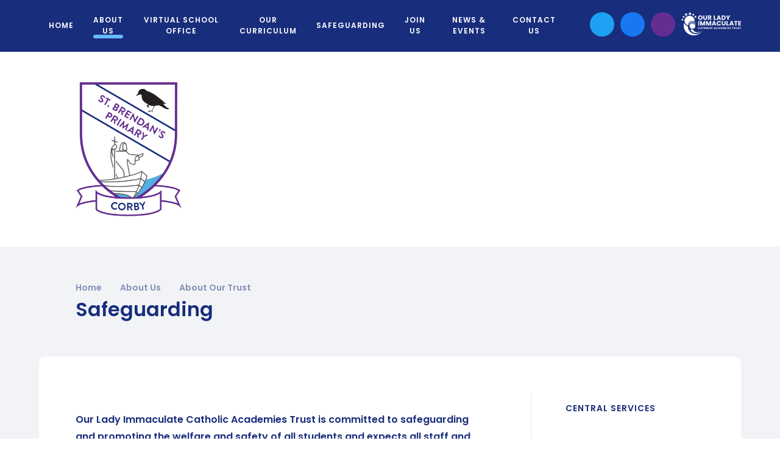

--- FILE ---
content_type: text/html
request_url: https://www.stbrendansprimaryschool.co.uk/content/?pid=7&contentid=38
body_size: 42723
content:

<!DOCTYPE html>
<!--[if IE 7]><html class="no-ios no-js lte-ie9 lte-ie8 lte-ie7" lang="en" xml:lang="en"><![endif]-->
<!--[if IE 8]><html class="no-ios no-js lte-ie9 lte-ie8"  lang="en" xml:lang="en"><![endif]-->
<!--[if IE 9]><html class="no-ios no-js lte-ie9"  lang="en" xml:lang="en"><![endif]-->
<!--[if !IE]><!--> <html class="no-ios no-js"  lang="en" xml:lang="en"><!--<![endif]-->
	<head>
		<meta http-equiv="X-UA-Compatible" content="IE=edge" />
		<meta http-equiv="content-type" content="text/html; charset=utf-8"/>
		
		<link rel="canonical" href="https://www.stbrendansprimaryschool.co.uk/content/?pid=7&amp;contentid=38">
		<script>window.FontAwesomeConfig = {showMissingIcons: false};</script><link rel="stylesheet" media="screen" href="https://cdn.juniperwebsites.co.uk/_includes/font-awesome/5.7.1/css/fa-web-font.css?cache=v4.6.56.3">
<script defer src="https://cdn.juniperwebsites.co.uk/_includes/font-awesome/5.7.1/js/fontawesome-all.min.js?cache=v4.6.56.3"></script>
<script defer src="https://cdn.juniperwebsites.co.uk/_includes/font-awesome/5.7.1/js/fa-v4-shims.min.js?cache=v4.6.56.3"></script>

		<title>St Brendan's Primary - Safeguarding</title>
		
		<style type="text/css">
			:root {
				
				--col-pri: rgb(34, 34, 34);
				
				--col-sec: rgb(136, 136, 136);
				
			}
		</style>
		
<!--[if IE]>
<script>
console = {log:function(){return;}};
</script>
<![endif]-->

<script>
	var boolItemEditDisabled;
	var boolLanguageMode, boolLanguageEditOriginal;
	var boolViewingConnect;
	var boolConnectDashboard;
	var displayRegions = [];
	var intNewFileCount = 0;
	strItemType = "linked content";
	strSubItemType = "Page";

	var featureSupport = {
		tagging: false,
		eventTagging: false
	};
	var boolLoggedIn = false;
boolAdminMode = false;
	var boolSuperUser = false;
strCookieBarStyle = 'shape';
	intParentPageID = "1";
	intCurrentItemID = 38;
	var intCurrentCatID = "";
boolIsHomePage = false;
	boolItemEditDisabled = true;
	boolLanguageEditOriginal=true;
	strCurrentLanguage='en-gb';	strFileAttachmentsUploadLocation = 'bottom';	boolViewingConnect = false;	boolConnectDashboard = false;	var objEditorComponentList = {};

</script>

<script src="https://cdn.juniperwebsites.co.uk/admin/_includes/js/mutation_events.min.js?cache=v4.6.56.3"></script>
<script src="https://cdn.juniperwebsites.co.uk/admin/_includes/js/jquery/jquery.js?cache=v4.6.56.3"></script>
<script src="https://cdn.juniperwebsites.co.uk/admin/_includes/js/jquery/jquery.prefilter.js?cache=v4.6.56.3"></script>
<script src="https://cdn.juniperwebsites.co.uk/admin/_includes/js/jquery/jquery.query.js?cache=v4.6.56.3"></script>
<script src="https://cdn.juniperwebsites.co.uk/admin/_includes/js/jquery/js.cookie.js?cache=v4.6.56.3"></script>
<script src="/_includes/editor/template-javascript.asp?cache=260112"></script>
<script src="/admin/_includes/js/functions/minified/functions.login.new.asp?cache=260112"></script>

  <script>

  </script>
<link rel="stylesheet" media="screen" href="/_site/css/main.css?cache=260112">
<link rel="stylesheet" media="screen" href="/_site/css/content.css?cache=260112">


	<meta name="mobile-web-app-capable" content="yes">
	<meta name="apple-mobile-web-app-capable" content="yes">
	<meta name="viewport" content="width=device-width, initial-scale=1, minimum-scale=1, maximum-scale=1">

	<link rel="author" href="/humans.txt">
	<link rel="icon" href="/_site/images/favicons/favicon.ico">
	<link rel="apple-touch-icon" href="/_site/images/favicons/favicon.png">
	<link href="https://fonts.googleapis.com/css?family=Poppins:400,400i,600,600i&display=swap" rel="stylesheet">
	<link href="https://fonts.googleapis.com/css2?family=Caveat+Brush&display=swap" rel="stylesheet"> 

	<link rel="stylesheet" href="/_site/css/print.css" type="text/css" media="print">

	<script type="text/javascript">
	var iOS = ( navigator.userAgent.match(/(iPad|iPhone|iPod)/g) ? true : false );
	if (iOS) { $('html').removeClass('no-ios').addClass('ios'); }
	</script>

	<!--[if lt IE 9]>
	<link rel="stylesheet" href="/_site/css/ie.css" type="text/css">
	<![endif]-->


<link rel="stylesheet" media="screen" href="https://cdn.juniperwebsites.co.uk/_includes/css/content-blocks.css?cache=v4.6.56.3">
<link rel="stylesheet" media="screen" href="/_includes/css/cookie-colour.asp?cache=260112">
<link rel="stylesheet" media="screen" href="https://cdn.juniperwebsites.co.uk/_includes/css/cookies.css?cache=v4.6.56.3">
<link rel="stylesheet" media="screen" href="https://cdn.juniperwebsites.co.uk/_includes/css/cookies.advanced.css?cache=v4.6.56.3">
<link rel="stylesheet" media="screen" href="https://cdn.juniperwebsites.co.uk/_includes/css/overlord.css?cache=v4.6.56.3">
<link rel="stylesheet" media="screen" href="https://cdn.juniperwebsites.co.uk/_includes/css/templates.css?cache=v4.6.56.3">
<link rel="stylesheet" media="screen" href="/_site/css/attachments.css?cache=260112">
<link rel="stylesheet" media="screen" href="/_site/css/templates.css?cache=260112">
<style>#print_me { display: none;}</style><script src="https://cdn.juniperwebsites.co.uk/admin/_includes/js/modernizr.js?cache=v4.6.56.3"></script>

        <meta property="og:site_name" content="St Brendan's Primary" />
        <meta property="og:title" content="Safeguarding" />
        <meta property="og:image" content="https://www.stbrendansprimaryschool.co.uk/_site/images/design/thumbnail.jpg" />
        <meta property="og:type" content="website" />
        <meta property="twitter:card" content="summary" />
</head>


    <body>


<div id="print_me"></div>
<div class="mason mason--inner mason--no-demo">

	<a name="header" class="header__anchor"></a>

	<!--[if lt IE 9]>
	<div class="browserwarning">You are viewing a basic version of this site. Please upgrade your browser for the full experience.</div>
	<![endif]-->

	
	
	<button class="btnreset menu__toggle" data-toggle=".mason--menu">			
		<span class="menu__toggle__text menu__toggle__text--open">Menu</span>
		<span class="menu__toggle__text menu__toggle__text--close">Close</span>
	</button>
	<div class="menu">
		<nav class="menu__inner">
			<ul class="listreset menu__list"><li class="menu__item menu__item--page_1"><a class="menu__item__link" id="page_1" href="/"><span>Home</span></a><button class="menu__item__button" data-tab=".menu__item--page_1--expand"><i class="menu__item__button__icon far fa-angle-down"></i></button></li><li class="menu__item menu__item--page_7 menu__item--subitems menu__item--selected"><a class="menu__item__link" id="page_7" href="/page/?title=About+Us&amp;pid=7"><span>About Us</span></a><button class="menu__item__button" data-tab=".menu__item--page_7--expand"><i class="menu__item__button__icon far fa-angle-down"></i></button><ul class="menu__item__sub"><li class="menu__item menu__item--page_11"><a class="menu__item__link" id="page_11" href="/page/?title=Our+Aims+and+Mission+Statement&amp;pid=11"><span>Our Aims and Mission Statement</span></a><button class="menu__item__button" data-tab=".menu__item--page_11--expand"><i class="menu__item__button__icon far fa-angle-down"></i></button></li><li class="menu__item menu__item--page_12"><a class="menu__item__link" id="page_12" href="/page/?title=Our+Staff&amp;pid=12"><span>Our Staff</span></a><button class="menu__item__button" data-tab=".menu__item--page_12--expand"><i class="menu__item__button__icon far fa-angle-down"></i></button></li><li class="menu__item menu__item--page_13"><a class="menu__item__link" id="page_13" href="/page/?title=Our+Local+Governing+Body&amp;pid=13"><span>Our Local Governing Body</span></a><button class="menu__item__button" data-tab=".menu__item--page_13--expand"><i class="menu__item__button__icon far fa-angle-down"></i></button></li><li class="menu__item menu__item--page_38"><a class="menu__item__link" id="page_38" href="/page/?title=Our+Catholic+Faith&amp;pid=38"><span>Our Catholic Faith</span></a><button class="menu__item__button" data-tab=".menu__item--page_38--expand"><i class="menu__item__button__icon far fa-angle-down"></i></button></li><li class="menu__item menu__item--page_53"><a class="menu__item__link" id="page_53" href="/page/?title=Ofsted+and+RE+Inspection+Reports&amp;pid=53"><span>Ofsted and RE Inspection Reports</span></a><button class="menu__item__button" data-tab=".menu__item--page_53--expand"><i class="menu__item__button__icon far fa-angle-down"></i></button></li><li class="menu__item menu__item--page_15"><a class="menu__item__link" id="page_15" href="/page/?title=SEND+information&amp;pid=15"><span>SEND information</span></a><button class="menu__item__button" data-tab=".menu__item--page_15--expand"><i class="menu__item__button__icon far fa-angle-down"></i></button></li><li class="menu__item menu__item--page_54"><a class="menu__item__link" id="page_54" href="/page/?title=Pupil+Premium&amp;pid=54"><span>Pupil Premium</span></a><button class="menu__item__button" data-tab=".menu__item--page_54--expand"><i class="menu__item__button__icon far fa-angle-down"></i></button></li><li class="menu__item menu__item--page_17"><a class="menu__item__link" id="page_17" href="/page/?title=Sports+premium&amp;pid=17"><span>Sports premium</span></a><button class="menu__item__button" data-tab=".menu__item--page_17--expand"><i class="menu__item__button__icon far fa-angle-down"></i></button></li><li class="menu__item menu__item--page_18"><a class="menu__item__link" id="page_18" href="/page/?title=GDPR&amp;pid=18"><span>GDPR</span></a><button class="menu__item__button" data-tab=".menu__item--page_18--expand"><i class="menu__item__button__icon far fa-angle-down"></i></button></li><li class="menu__item menu__item--page_20"><a class="menu__item__link" id="page_20" href="/page/?title=Policies+and+Key+Documents&amp;pid=20"><span>Policies and Key Documents</span></a><button class="menu__item__button" data-tab=".menu__item--page_20--expand"><i class="menu__item__button__icon far fa-angle-down"></i></button></li><li class="menu__item menu__item--page_55"><a class="menu__item__link" id="page_55" href="/page/?title=Statutory+Assessment+Data&amp;pid=55"><span>Statutory Assessment Data</span></a><button class="menu__item__button" data-tab=".menu__item--page_55--expand"><i class="menu__item__button__icon far fa-angle-down"></i></button></li><li class="menu__item menu__item--linked_content_1 menu__item--selected"><a class="menu__item__link" id="linked_content_1" href="/content/?pid=7&amp;contentid=1"><span>About Our Trust</span></a><button class="menu__item__button" data-tab=".menu__item--linked_content_1--expand"><i class="menu__item__button__icon far fa-angle-down"></i></button></li><li class="menu__item menu__item--page_64"><a class="menu__item__link" id="page_64" href="/page/?title=OLICAT+Information&amp;pid=64"><span>OLICAT Information</span></a><button class="menu__item__button" data-tab=".menu__item--page_64--expand"><i class="menu__item__button__icon far fa-angle-down"></i></button></li></ul></li><li class="menu__item menu__item--page_22 menu__item--subitems"><a class="menu__item__link" id="page_22" href="/page/?title=Virtual+School+Office&amp;pid=22"><span>Virtual School Office</span></a><button class="menu__item__button" data-tab=".menu__item--page_22--expand"><i class="menu__item__button__icon far fa-angle-down"></i></button><ul class="menu__item__sub"><li class="menu__item menu__item--page_21"><a class="menu__item__link" id="page_21" href="/page/?title=Term+Dates&amp;pid=21"><span>Term Dates</span></a><button class="menu__item__button" data-tab=".menu__item--page_21--expand"><i class="menu__item__button__icon far fa-angle-down"></i></button></li><li class="menu__item menu__item--page_23"><a class="menu__item__link" id="page_23" href="/page/?title=Our+School+Day&amp;pid=23"><span>Our School Day</span></a><button class="menu__item__button" data-tab=".menu__item--page_23--expand"><i class="menu__item__button__icon far fa-angle-down"></i></button></li><li class="menu__item menu__item--page_24"><a class="menu__item__link" id="page_24" href="/page/?title=Attendance+and+absences&amp;pid=24"><span>Attendance and absences</span></a><button class="menu__item__button" data-tab=".menu__item--page_24--expand"><i class="menu__item__button__icon far fa-angle-down"></i></button></li><li class="menu__item menu__item--page_25"><a class="menu__item__link" id="page_25" href="/page/?title=Forms&amp;pid=25"><span>Forms</span></a><button class="menu__item__button" data-tab=".menu__item--page_25--expand"><i class="menu__item__button__icon far fa-angle-down"></i></button></li><li class="menu__item menu__item--page_27"><a class="menu__item__link" id="page_27" href="/page/?title=Clubs&amp;pid=27"><span>Clubs</span></a><button class="menu__item__button" data-tab=".menu__item--page_27--expand"><i class="menu__item__button__icon far fa-angle-down"></i></button></li><li class="menu__item menu__item--page_28"><a class="menu__item__link" id="page_28" href="/page/?title=School+uniform&amp;pid=28"><span>School uniform</span></a><button class="menu__item__button" data-tab=".menu__item--page_28--expand"><i class="menu__item__button__icon far fa-angle-down"></i></button></li><li class="menu__item menu__item--page_29"><a class="menu__item__link" id="page_29" href="/page/?title=Ordering+school+meals&amp;pid=29"><span>Ordering school meals</span></a><button class="menu__item__button" data-tab=".menu__item--page_29--expand"><i class="menu__item__button__icon far fa-angle-down"></i></button></li><li class="menu__item menu__item--page_30"><a class="menu__item__link" id="page_30" href="/page/?title=Wrap+Around+Care&amp;pid=30"><span>Wrap Around Care</span></a><button class="menu__item__button" data-tab=".menu__item--page_30--expand"><i class="menu__item__button__icon far fa-angle-down"></i></button></li><li class="menu__item menu__item--page_31"><a class="menu__item__link" id="page_31" href="/page/?title=St%2E+Brendan%27s+Parish+Playgroup&amp;pid=31"><span>St. Brendan's Parish Playgroup</span></a><button class="menu__item__button" data-tab=".menu__item--page_31--expand"><i class="menu__item__button__icon far fa-angle-down"></i></button></li><li class="menu__item menu__item--page_32"><a class="menu__item__link" id="page_32" href="/page/?title=The+Friends+of+St%2E+Brendan%27s&amp;pid=32"><span>The Friends of St. Brendan's</span></a><button class="menu__item__button" data-tab=".menu__item--page_32--expand"><i class="menu__item__button__icon far fa-angle-down"></i></button></li><li class="menu__item menu__item--page_33"><a class="menu__item__link" id="page_33" href="/page/?title=Our+school+Milk+Scheme&amp;pid=33"><span>Our school Milk Scheme</span></a><button class="menu__item__button" data-tab=".menu__item--page_33--expand"><i class="menu__item__button__icon far fa-angle-down"></i></button></li><li class="menu__item menu__item--page_93"><a class="menu__item__link" id="page_93" href="/page/?title=Pastoral+and+Wellbeing+Support&amp;pid=93"><span>Pastoral and Wellbeing Support</span></a><button class="menu__item__button" data-tab=".menu__item--page_93--expand"><i class="menu__item__button__icon far fa-angle-down"></i></button></li></ul></li><li class="menu__item menu__item--page_47 menu__item--subitems"><a class="menu__item__link" id="page_47" href="/page/?title=Our+Curriculum&amp;pid=47"><span>Our Curriculum</span></a><button class="menu__item__button" data-tab=".menu__item--page_47--expand"><i class="menu__item__button__icon far fa-angle-down"></i></button><ul class="menu__item__sub"><li class="menu__item menu__item--page_36"><a class="menu__item__link" id="page_36" href="/page/?title=Curriculum+by+Subject+Areas&amp;pid=36"><span>Curriculum by Subject Areas</span></a><button class="menu__item__button" data-tab=".menu__item--page_36--expand"><i class="menu__item__button__icon far fa-angle-down"></i></button></li><li class="menu__item menu__item--page_37"><a class="menu__item__link" id="page_37" href="/page/?title=Curriculum+by+Year+Groups&amp;pid=37"><span>Curriculum by Year Groups</span></a><button class="menu__item__button" data-tab=".menu__item--page_37--expand"><i class="menu__item__button__icon far fa-angle-down"></i></button></li><li class="menu__item menu__item--page_39"><a class="menu__item__link" id="page_39" href="/page/?title=Our+approach+to+home+learning&amp;pid=39"><span>Our approach to home learning</span></a><button class="menu__item__button" data-tab=".menu__item--page_39--expand"><i class="menu__item__button__icon far fa-angle-down"></i></button></li><li class="menu__item menu__item--page_40"><a class="menu__item__link" id="page_40" href="/page/?title=Our+School+Council&amp;pid=40"><span>Our School Council</span></a><button class="menu__item__button" data-tab=".menu__item--page_40--expand"><i class="menu__item__button__icon far fa-angle-down"></i></button></li><li class="menu__item menu__item--page_42"><a class="menu__item__link" id="page_42" href="/page/?title=Our+Energy+Crew&amp;pid=42"><span>Our Energy Crew</span></a><button class="menu__item__button" data-tab=".menu__item--page_42--expand"><i class="menu__item__button__icon far fa-angle-down"></i></button></li><li class="menu__item menu__item--page_43"><a class="menu__item__link" id="page_43" href="/page/?title=Our+Well%2Dbeing+ambassadors&amp;pid=43"><span>Our Well-being ambassadors</span></a><button class="menu__item__button" data-tab=".menu__item--page_43--expand"><i class="menu__item__button__icon far fa-angle-down"></i></button></li></ul></li><li class="menu__item menu__item--page_10 menu__item--subitems"><a class="menu__item__link" id="page_10" href="/page/?title=Safeguarding&amp;pid=10"><span>Safeguarding</span></a><button class="menu__item__button" data-tab=".menu__item--page_10--expand"><i class="menu__item__button__icon far fa-angle-down"></i></button><ul class="menu__item__sub"><li class="menu__item menu__item--page_45"><a class="menu__item__link" id="page_45" href="/page/?title=Online+Safety&amp;pid=45"><span>Online Safety</span></a><button class="menu__item__button" data-tab=".menu__item--page_45--expand"><i class="menu__item__button__icon far fa-angle-down"></i></button></li><li class="menu__item menu__item--page_59"><a class="menu__item__link" id="page_59" href="/page/?title=Useful+links&amp;pid=59"><span>Useful links</span></a><button class="menu__item__button" data-tab=".menu__item--page_59--expand"><i class="menu__item__button__icon far fa-angle-down"></i></button></li><li class="menu__item menu__item--page_90"><a class="menu__item__link" id="page_90" href="/page/?title=Operation+Encompass&amp;pid=90"><span>Operation Encompass</span></a><button class="menu__item__button" data-tab=".menu__item--page_90--expand"><i class="menu__item__button__icon far fa-angle-down"></i></button></li></ul></li><li class="menu__item menu__item--page_88 menu__item--subitems"><a class="menu__item__link" id="page_88" href="/page/?title=Join+Us&amp;pid=88"><span>Join Us</span></a><button class="menu__item__button" data-tab=".menu__item--page_88--expand"><i class="menu__item__button__icon far fa-angle-down"></i></button><ul class="menu__item__sub"><li class="menu__item menu__item--page_52"><a class="menu__item__link" id="page_52" href="/page/?title=Admission+Arrangements&amp;pid=52"><span>Admission Arrangements</span></a><button class="menu__item__button" data-tab=".menu__item--page_52--expand"><i class="menu__item__button__icon far fa-angle-down"></i></button></li><li class="menu__item menu__item--page_8"><a class="menu__item__link" id="page_8" href="/page/?title=Essential+guide+to+starting+school&amp;pid=8"><span>Essential guide to starting school</span></a><button class="menu__item__button" data-tab=".menu__item--page_8--expand"><i class="menu__item__button__icon far fa-angle-down"></i></button></li><li class="menu__item menu__item--page_35"><a class="menu__item__link" id="page_35" href="/page/?title=Vacancies&amp;pid=35"><span>Vacancies</span></a><button class="menu__item__button" data-tab=".menu__item--page_35--expand"><i class="menu__item__button__icon far fa-angle-down"></i></button></li></ul></li><li class="menu__item menu__item--page_3 menu__item--subitems"><a class="menu__item__link" id="page_3" href="/news-events"><span>News &amp; Events</span></a><button class="menu__item__button" data-tab=".menu__item--page_3--expand"><i class="menu__item__button__icon far fa-angle-down"></i></button><ul class="menu__item__sub"><li class="menu__item menu__item--photo_gallery_1"><a class="menu__item__link" id="photo_gallery_1" href="/gallery/?pid=3&amp;gcatid=1"><span>Gallery</span></a><button class="menu__item__button" data-tab=".menu__item--photo_gallery_1--expand"><i class="menu__item__button__icon far fa-angle-down"></i></button></li><li class="menu__item menu__item--news_category_1"><a class="menu__item__link" id="news_category_1" href="/news/?pid=3&amp;nid=1"><span>Latest News</span></a><button class="menu__item__button" data-tab=".menu__item--news_category_1--expand"><i class="menu__item__button__icon far fa-angle-down"></i></button></li><li class="menu__item menu__item--url_1"><a class="menu__item__link" id="url_1" href="/calendar/?calid=1&amp;pid=3&amp;viewid=1"><span>Dates for your Diary 2025-26</span></a><button class="menu__item__button" data-tab=".menu__item--url_1--expand"><i class="menu__item__button__icon far fa-angle-down"></i></button></li><li class="menu__item menu__item--page_46"><a class="menu__item__link" id="page_46" href="/page/?title=Newsletters&amp;pid=46"><span>Newsletters</span></a><button class="menu__item__button" data-tab=".menu__item--page_46--expand"><i class="menu__item__button__icon far fa-angle-down"></i></button></li><li class="menu__item menu__item--page_6"><a class="menu__item__link" id="page_6" href="/mobile-app"><span>MCAS App</span></a><button class="menu__item__button" data-tab=".menu__item--page_6--expand"><i class="menu__item__button__icon far fa-angle-down"></i></button></li><li class="menu__item menu__item--linked_content_49"><a class="menu__item__link" id="linked_content_49" href="/content/?pid=3&amp;contentid=49"><span>Leadership Announcement</span></a><button class="menu__item__button" data-tab=".menu__item--linked_content_49--expand"><i class="menu__item__button__icon far fa-angle-down"></i></button></li></ul></li><li class="menu__item menu__item--page_2 menu__item--subitems"><a class="menu__item__link" id="page_2" href="/contact-us"><span>Contact Us</span></a><button class="menu__item__button" data-tab=".menu__item--page_2--expand"><i class="menu__item__button__icon far fa-angle-down"></i></button><ul class="menu__item__sub"><li class="menu__item menu__item--form_19"><a class="menu__item__link" id="form_19" href="/form/?pid=2&amp;form=19"><span>Contact Us</span></a><button class="menu__item__button" data-tab=".menu__item--form_19--expand"><i class="menu__item__button__icon far fa-angle-down"></i></button></li><li class="menu__item menu__item--page_48"><a class="menu__item__link" id="page_48" href="/page/?title=Request+for+paper+copies&amp;pid=48"><span>Request for paper copies</span></a><button class="menu__item__button" data-tab=".menu__item--page_48--expand"><i class="menu__item__button__icon far fa-angle-down"></i></button></li><li class="menu__item menu__item--page_49"><a class="menu__item__link" id="page_49" href="/page/?title=Complaints&amp;pid=49"><span>Complaints</span></a><button class="menu__item__button" data-tab=".menu__item--page_49--expand"><i class="menu__item__button__icon far fa-angle-down"></i></button></li><li class="menu__item menu__item--page_50"><a class="menu__item__link" id="page_50" href="/page/?title=Useful+Links&amp;pid=50"><span>Useful Links</span></a><button class="menu__item__button" data-tab=".menu__item--page_50--expand"><i class="menu__item__button__icon far fa-angle-down"></i></button></li><li class="menu__item menu__item--page_51"><a class="menu__item__link" id="page_51" href="/page/?title=Subject+access+request&amp;pid=51"><span>Subject access request</span></a><button class="menu__item__button" data-tab=".menu__item--page_51--expand"><i class="menu__item__button__icon far fa-angle-down"></i></button></li></ul></li></ul>
			<div class="menu__btns">
				<a class="menu__btns__item" href="@BrendanPrimary" target="_blank" title="Twitter" style="background-color:#1da1f2;"><i class="fab fa-twitter"></i></a><a class="menu__btns__item" href="https://www.facebook.com/share/1KBik73zo1/?mibextid=LQQJ4d" target="_blank" title="Facebook" style="background-color:#1778F2;"><i class="fab fa-facebook-f"></i></a>
				<button class="btnreset menu__btns__item menu__btns__item--search" data-toggle=".mason--search" title="Toggle Search"><i class="far fa-search"></i></button>
				<form class="menu__search" method="post" action="/search/default.asp?pid=0">
					<input class="inputreset" type="text" name="searchValue" placeholder="Search" />
					<button class="btnreset" type="submit" name="Search" title="Search"><i class="far fa-search"></i></button>
				</form>
				<div class="trust__link">
					<a href="https://www.olicatschools.org/" target="_blank"><img src="/_site/images/design/trust.png" /></a>
				</div>
			</div>
		</nav>
	</div>

	<header class="header">
		
		<section class="hero">
			<div class="hero__inner">
				<ul class="listreset hero__slideshow"><li class="hero__slideshow__item"><div class="lazySlide hero__slideshow__item__img" data-src="/_site/data/files/images/slideshow/7/8C1F92EC1E7E1A5C0D59991E77858BC0.jpg" data-fill="true"></div></li><li class="hero__slideshow__item"><div class="lazySlide hero__slideshow__item__img" data-src="/_site/data/files/images/slideshow/7/99E60F9EE0F5D83BF9E66F233B91F2E8.jpg" data-fill="true"></div></li></ul>

			</div>
		</section>
		
		<div class="header__top">
			<a href="/" class="header__title">
				<img src="/_site/images/design/logo.png" alt="St Brendan's Primary" />
			</a>
			
		</div>
		
		<div class="header__bot">
			<ul class="header__path"><li class="header__path__item header__path__item--page_1"><a class="header__path__item__link" href="/">Home</a><span class="header__path__item__sep"><i class="far fa-angle-right"></i></span></li><li class="header__path__item header__path__item--page_7 header__path__item--selected"><a class="header__path__item__link" href="/page/?title=About+Us&amp;pid=7">About Us</a><span class="header__path__item__sep"><i class="far fa-angle-right"></i></span></li><li class="header__path__item header__path__item--linked_content_1 header__path__item--selected"><a class="header__path__item__link" href="/content/?pid=7&amp;contentid=1">About Our Trust</a><span class="header__path__item__sep"><i class="far fa-angle-right"></i></span></li><li class="header__path__item header__path__item--linked_content_38 header__path__item--selected header__path__item--final"><a class="header__path__item__link" href="/content/?pid=7&amp;contentid=38">Safeguarding</a><span class="header__path__item__sep"><i class="far fa-angle-right"></i></span></li></ul><h1 class="header__pageTitle" id="itemTitle">Safeguarding</h1>
		</div>
		
	</header>
 
	
	<main class="main">
		<div class="center main__inner">
			<div class="content content--linked_content">
			<div class="content__region"><h4 style="margin-left:0cm; margin-right:0cm">Our Lady Immaculate Catholic Academies Trust is committed to safeguarding and promoting the welfare and safety of all students and expects all staff and volunteers to share this commitment.</h4>

<p style="margin-left:0cm; margin-right:0cm">We are fully committed to ensuring that consistent, effective safeguarding procedures are in place to support families, students and staff in all our schools.</p>

<p style="margin-left:0cm; margin-right:0cm">All our schools follow the guidance in Keeping Children Safe in Education (2020), Working Together to Safeguard Children (2018) and the Governance Handbook.</p>

<p style="margin-left:0cm; margin-right:0cm">Each school in our Trust has a Designated Safeguarding Lead and a Safeguarding Governor details of which can be found on each school&rsquo;s website, along with their Safeguarding Child Protection&nbsp;Policy and any wider support structures or staff the school has.</p>

<p style="margin-left:0cm; margin-right:0cm">All our schools will, in most circumstances, endeavour to discuss any concerns with parents about their children. However, there may be exceptional circumstances when the school will discuss concerns with Social Care and/or the Police without parental knowledge (in accordance with Child Protection procedures).</p>

<p style="margin-left:0cm; margin-right:0cm">The schools will, of course, always aim to maintain a positive relationship with all parents and carers.</p>

<p style="margin-left:0cm; margin-right:0cm">&nbsp;</p>

<p style="margin-left:0cm; margin-right:0cm">Useful website links for parents:</p>

<p style="margin-left:0cm; margin-right:0cm"><a href="https://www.bedford.gov.uk/social-care-health-and-community/children-young-people/">https://www.bedford.gov.uk/social-care-health-and-community/children-young-people/</a></p>

<p style="margin-left:0cm; margin-right:0cm"><a href="http://www.northamptonshirescb.org.uk/">http://www.northamptonshirescb.org.uk/</a></p>

<p style="margin-left:0cm; margin-right:0cm"><a href="https://www.northamptonshire.gov.uk/councilservices/children-families-education/Pages/default.aspx">https://www.northamptonshire.gov.uk/councilservices/children-families-education/Pages/default.aspx</a></p>

<p style="margin-left:0cm; margin-right:0cm"><a href="http://www.ceop.police.uk/"><strong>http://www.ceop.police.uk/</strong></a></p>

<p style="margin-left:0cm; margin-right:0cm"><a href="https://www.thinkuknow.co.uk/parents/"><strong>https://www.thinkuknow.co.uk/parents/</strong></a></p>

<p style="margin-left:0cm; margin-right:0cm"><a href="http://www.nwgnetwork.org/"><strong>http://www.nwgnetwork.org/</strong></a></p>

<p style="margin-left:0cm; margin-right:0cm"><a href="http://www.childline.org.uk/Pages/Home.aspx"><strong>http://www.childline.org.uk/Pages/Home.aspx</strong></a></p>

<p style="margin-left:0cm; margin-right:0cm"><a href="http://paceuk.info/"><strong>http://paceuk.info/</strong></a></p>

<p style="margin-left:0cm; margin-right:0cm"><a href="http://www.stop-cse.org/saysomething/"><strong>http://www.stop-cse.org/saysomething/</strong></a></p>

<p style="margin-left:0cm; margin-right:0cm"><a href="https://www.net-aware.org.uk/"><strong>https://www.net-aware.org.uk/</strong></a></p>

<p style="margin-left:0cm; margin-right:0cm">&nbsp;</p>
				</div>
				
				
			</div>
			
			<aside class="subnav">
				<ul class="subnav__list"><li class="subnav__list__item subnav__list__item--linked_content_13"><a class="subnav__list__item__link" id="linked_content_13" href="/content/?pid=7&amp;contentid=13"><i class="fal fa-long-arrow-right"></i>Central Services</a></li><li class="subnav__list__item subnav__list__item--linked_content_18"><a class="subnav__list__item__link" id="linked_content_18" href="/content/?pid=7&amp;contentid=18"><i class="fal fa-long-arrow-right"></i>Chaplaincy</a></li><li class="subnav__list__item subnav__list__item--linked_content_29"><a class="subnav__list__item__link" id="linked_content_29" href="/content/?pid=7&amp;contentid=29"><i class="fal fa-long-arrow-right"></i>Diocese of Northampton</a></li><li class="subnav__list__item subnav__list__item--linked_content_31"><a class="subnav__list__item__link" id="linked_content_31" href="/content/?pid=7&amp;contentid=31"><i class="fal fa-long-arrow-right"></i>Governance</a></li><li class="subnav__list__item subnav__list__item--linked_content_38 subnav__list__item--selected subnav__list__item--final"><a class="subnav__list__item__link" id="linked_content_38" href="/content/?pid=7&amp;contentid=38"><i class="fal fa-long-arrow-right"></i>Safeguarding</a></li><li class="subnav__list__item subnav__list__item--linked_content_39"><a class="subnav__list__item__link" id="linked_content_39" href="/content/?pid=7&amp;contentid=39"><i class="fal fa-long-arrow-right"></i>Trust Policies</a></li><li class="subnav__list__item subnav__list__item--linked_content_40"><a class="subnav__list__item__link" id="linked_content_40" href="/content/?pid=7&amp;contentid=40"><i class="fal fa-long-arrow-right"></i>Wellbeing</a></li></ul>
			</aside>
			
		</div>
	</main>
	

	<footer class="toView footer">
		<div class="footer__top">
			<div class="footer__logo">
				<img src="/_site/images/design/logo.svg" alt="St Brendan's Primary" />
				<a href="https://northamptondiocese.org/" target="_blank"><img src="/_site/images/design/northampton.png" alt="Catholic Diocese of Northampton"/></a>
			</div>
			<div class="footer__address">
				<h2>Address</h2>
				<p>St. Brendan’s Catholic Primary School,<br>
				Beanfield Avenue,<br>
				Corby,<br>
				Northants,<br>
				NN18 OAZ</p>
			</div>
			<div class="footer__contact">
				<h2>Telephone</h2>
				<p><a href="tel:01234334635">01536 202491</a></p>
				<h2>Email</h2>
				<p><a href="mailto:office@sb.cor.olicatschools.org">office@sb.cor.olicatschools.org</a></p>
			</div>
		</div>
		<div class="footer__links">
			<ul class="listreset">
				<li><a href="https://www.stbrendansprimaryschool.co.uk/accessibility.asp?level=high-vis&amp;item=linked_content_38" title="This link will display the current page in high visibility mode, suitable for screen reader software">High Visibility Version</a></li>
				<li><a href="https://www.stbrendansprimaryschool.co.uk/accessibility-statement/">Accessibility Statement</a></li>
				<li><a href="https://www.stbrendansprimaryschool.co.uk/sitemap/">Sitemap</a></li>
				<li><a href="/privacy-cookies/">Privacy Policy</a></li>
				<li><a href="#" id="cookie_settings" role="button" title="Cookie Settings" aria-label="Cookie Settings">Cookie Settings</a>
<script>
	$(document).ready(function() {
		$('#cookie_settings').on('click', function(event) { 
			event.preventDefault();
			$('.cookie_information__icon').trigger('click');
		});
	}); 
</script></li>
			</ul>
		</div>
		<div class="footer__bot">
			<p class="footer__legal">Copyright &copy; 2026&nbsp;St Brendan's Primary<br>
			Website Design for schools by <a rel="nofollow" target="_blank" href="https://websites.junipereducation.org/"> e4education</a></p>
			<a class="footer__back" data-scroll="#header" href="#header">Back to Top</a>
		</div>
	</footer>
</div>

<script src="/_includes/js/mason.js"></script>
<script src="/_site/js/min/jquery.cycle2.min.js"></script>
<script src="/_site/js/min/functions.min.js"></script>
<script src="/_site/js/min/scripts.min.js"></script>
<script src="https://cdn.juniperwebsites.co.uk/admin/_includes/js/functions/minified/functions.dialog.js?cache=v4.6.56.3"></script>
<div class="cookie_information cookie_information--shape cookie_information--bottom cookie_information--right cookie_information--active"> <div class="cookie_information__icon_container "> <div class="cookie_information__icon " role="button" title="Cookie Settings" aria-label="Toggle Cookie Settings"><i class="fa fa-exclamation" aria-hidden="true"></i></div> <div class="cookie_information__hex "></div> </div> <div class="cookie_information__inner"> <div class="cookie_information__hex cookie_information__hex--large"></div> <div class="cookie_information__info"> <p class="cookie_information_heading">Cookie Policy</p> <article>This site uses cookies to store information on your computer. <a href="/privacy-cookies" title="See cookie policy">Click here for more information</a><div class="cookie_information__buttons"><button class="cookie_information__button " data-type="allow" title="Allow" aria-label="Allow">Allow</button><button class="cookie_information__button  " data-type="deny" title="Deny" aria-label="Deny">Deny</button></div></article> </div> <button class="cookie_information__close" title="Close Cookie Settings" aria-label="Close Cookie Settings"> <i class="fa fa-times" aria-hidden="true"></i> </button> </div></div>

<script>
    var strDialogTitle = 'Cookie Settings',
        strDialogSaveButton = 'Save',
        strDialogRevokeButton = 'Revoke';

    $(document).ready(function(){
        $('.cookie_information__icon, .cookie_information__close').on('click', function() {
            $('.cookie_information').toggleClass('cookie_information--active');
        });

        if ($.cookie.allowed()) {
            $('.cookie_information__icon_container').addClass('cookie_information__icon_container--hidden');
            $('.cookie_information').removeClass('cookie_information--active');
        }

        $(document).on('click', '.cookie_information__button', function() {
            var strType = $(this).data('type');
            if (strType === 'settings') {
                openCookieSettings();
            } else {
                saveCookiePreferences(strType, '');
            }
        });
        if (!$('.cookie_ui').length) {
            $('body').append($('<div>', {
                class: 'cookie_ui'
            }));
        }

        var openCookieSettings = function() {
            $('body').e4eDialog({
                diagTitle: strDialogTitle,
                contentClass: 'clublist--add',
                width: '500px',
                height: '90%',
                source: '/privacy-cookies/cookie-popup.asp',
                bind: false,
                appendTo: '.cookie_ui',
                buttons: [{
                    id: 'primary',
                    label: strDialogSaveButton,
                    fn: function() {
                        var arrAllowedItems = [];
                        var strType = 'allow';
                        arrAllowedItems.push('core');
                        if ($('#cookie--targeting').is(':checked')) arrAllowedItems.push('targeting');
                        if ($('#cookie--functional').is(':checked')) arrAllowedItems.push('functional');
                        if ($('#cookie--performance').is(':checked')) arrAllowedItems.push('performance');
                        if (!arrAllowedItems.length) strType = 'deny';
                        if (!arrAllowedItems.length === 4) arrAllowedItems = 'all';
                        saveCookiePreferences(strType, arrAllowedItems.join(','));
                        this.close();
                    }
                }, {
                    id: 'close',
                    
                    label: strDialogRevokeButton,
                    
                    fn: function() {
                        saveCookiePreferences('deny', '');
                        this.close();
                    }
                }]
            });
        }
        var saveCookiePreferences = function(strType, strCSVAllowedItems) {
            if (!strType) return;
            if (!strCSVAllowedItems) strCSVAllowedItems = 'all';
            $.ajax({
                'url': '/privacy-cookies/json.asp?action=updateUserPreferances',
                data: {
                    preference: strType,
                    allowItems: strCSVAllowedItems === 'all' ? '' : strCSVAllowedItems
                },
                success: function(data) {
                    var arrCSVAllowedItems = strCSVAllowedItems.split(',');
                    if (data) {
                        if ('allow' === strType && (strCSVAllowedItems === 'all' || (strCSVAllowedItems.indexOf('core') > -1 && strCSVAllowedItems.indexOf('targeting') > -1) && strCSVAllowedItems.indexOf('functional') > -1 && strCSVAllowedItems.indexOf('performance') > -1)) {
                            if ($(document).find('.no__cookies').length > 0) {
                                $(document).find('.no__cookies').each(function() {
                                    if ($(this).data('replacement')) {
                                        var replacement = $(this).data('replacement')
                                        $(this).replaceWith(replacement);
                                    } else {
                                        window.location.reload();
                                    }
                                });
                            }
                            $('.cookie_information__icon_container').addClass('cookie_information__icon_container--hidden');
                            $('.cookie_information').removeClass('cookie_information--active');
                            $('.cookie_information__info').find('article').replaceWith(data);
                        } else {
                            $('.cookie_information__info').find('article').replaceWith(data);
                            if(strType === 'dontSave' || strType === 'save') {
                                $('.cookie_information').removeClass('cookie_information--active');
                            } else if(strType === 'deny') {
                                $('.cookie_information').addClass('cookie_information--active');
                            } else {
                                $('.cookie_information').removeClass('cookie_information--active');
                            }
                        }
                    }
                }
            });
        }
    });
</script><script>
var loadedJS = {"https://cdn.juniperwebsites.co.uk/_includes/font-awesome/5.7.1/js/fontawesome-all.min.js": true,"https://cdn.juniperwebsites.co.uk/_includes/font-awesome/5.7.1/js/fa-v4-shims.min.js": true,"https://cdn.juniperwebsites.co.uk/admin/_includes/js/mutation_events.min.js": true,"https://cdn.juniperwebsites.co.uk/admin/_includes/js/jquery/jquery.js": true,"https://cdn.juniperwebsites.co.uk/admin/_includes/js/jquery/jquery.prefilter.js": true,"https://cdn.juniperwebsites.co.uk/admin/_includes/js/jquery/jquery.query.js": true,"https://cdn.juniperwebsites.co.uk/admin/_includes/js/jquery/js.cookie.js": true,"/_includes/editor/template-javascript.asp": true,"/admin/_includes/js/functions/minified/functions.login.new.asp": true,"https://cdn.juniperwebsites.co.uk/admin/_includes/js/modernizr.js": true,"https://cdn.juniperwebsites.co.uk/admin/_includes/js/functions/minified/functions.dialog.js": true};
var loadedCSS = {"https://cdn.juniperwebsites.co.uk/_includes/font-awesome/5.7.1/css/fa-web-font.css": true,"/_site/css/main.css": true,"/_site/css/content.css": true,"https://cdn.juniperwebsites.co.uk/_includes/css/content-blocks.css": true,"/_includes/css/cookie-colour.asp": true,"https://cdn.juniperwebsites.co.uk/_includes/css/cookies.css": true,"https://cdn.juniperwebsites.co.uk/_includes/css/cookies.advanced.css": true,"https://cdn.juniperwebsites.co.uk/_includes/css/overlord.css": true,"https://cdn.juniperwebsites.co.uk/_includes/css/templates.css": true,"/_site/css/attachments.css": true,"/_site/css/templates.css": true};
</script>


</body>
</html>

--- FILE ---
content_type: text/css
request_url: https://www.stbrendansprimaryschool.co.uk/_site/css/main.css?cache=260112
body_size: 34143
content:
/*! normalize.css v1.1.2 | MIT License | git.io/normalize */article,aside,details,figcaption,figure,footer,header,hgroup,main,nav,section,summary{display:block}audio,canvas,video{display:inline-block;*display:inline;*zoom:1}audio:not([controls]){display:none;height:0}[hidden]{display:none}html{font-size:100%;-ms-text-size-adjust:100%;-webkit-text-size-adjust:100%}button,html,input,select,textarea{font-family:sans-serif}body{margin:0}a:focus{outline:thin dotted}a:active,a:hover{outline:0}h1{font-size:2em;margin:0.67em 0}h2{font-size:1.5em;margin:0.83em 0}h3{font-size:1.17em;margin:1em 0}h4{font-size:1em;margin:1.33em 0}h5{font-size:0.83em;margin:1.67em 0}h6{font-size:0.67em;margin:2.33em 0}abbr[title]{border-bottom:1px dotted}b,strong{font-weight:bold}blockquote{margin:1em 40px}dfn{font-style:italic}hr{-moz-box-sizing:content-box;-webkit-box-sizing:content-box;box-sizing:content-box;height:0}mark{background:#ff0;color:#000}p,pre{margin:1em 0}code,kbd,pre,samp{font-family:monospace, serif;_font-family:'courier new', monospace;font-size:1em}pre{white-space:pre;white-space:pre-wrap;word-wrap:break-word}q{quotes:none}q:after,q:before{content:'';content:none}small{font-size:80%}sub,sup{font-size:75%;line-height:0;position:relative;vertical-align:baseline}sup{top:-0.5em}sub{bottom:-0.25em}dl,menu,ol,ul{margin:1em 0}dd{margin:0 0 0 40px}menu,ol,ul{padding:0 0 0 40px}nav ol,nav ul{list-style:none;list-style-image:none}img{border:0;-ms-interpolation-mode:bicubic}svg:not(:root){overflow:hidden}figure{margin:0}form{margin:0}fieldset{border:1px solid #c0c0c0;margin:0;padding:0.35em 0.625em 0.75em}legend{border:0;padding:0;white-space:normal;*margin-left:-7px}button,input,select,textarea{font-size:100%;margin:0;vertical-align:baseline;*vertical-align:middle}button,input{line-height:normal}button,select{text-transform:none}button,html input[type=button],input[type=reset],input[type=submit]{-webkit-appearance:button;cursor:pointer;*overflow:visible}button[disabled],html input[disabled]{cursor:default}input[type=checkbox],input[type=radio]{-webkit-box-sizing:border-box;box-sizing:border-box;padding:0;*height:13px;*width:13px}input[type=search]{-webkit-appearance:textfield;-webkit-box-sizing:content-box;-moz-box-sizing:content-box;box-sizing:content-box}input[type=search]::-webkit-search-cancel-button,input[type=search]::-webkit-search-decoration{-webkit-appearance:none}button::-moz-focus-inner,input::-moz-focus-inner{border:0;padding:0}textarea{overflow:auto;vertical-align:top}table{border-collapse:collapse;border-spacing:0}body{font-size:100%}.mason,body,html{width:100%;height:100%}body{background:#FFFFFF}.mason *,.mason :after,.mason :before{-webkit-box-sizing:border-box;box-sizing:border-box;*behavior:url("/_includes/polyfills/boxsizing.htc")}.mason--resizing *{-webkit-transition:none;-o-transition:none;transition:none}.mason{width:1024px;min-height:100%;height:auto!important;height:100%;margin:0 auto;clear:both;position:relative;overflow:hidden;background:#FFFFFF}@media (min-width:0px){.mason{width:auto}}.mason{color:#313F52;font-family:"Poppins", sans-serif}button,input,select,textarea{font-family:"Poppins", sans-serif}.video{max-width:100%;position:relative;background:#000}.video iframe{width:100%;height:100%;position:absolute;border:0}.region h1,.region h2,.region h3,.region h4,.region h5,.region h6{color:#444444;font-family:"Poppins", sans-serif;font-weight:normal;line-height:1.5em}.region a{color:#4587D0;text-decoration:none}.region hr{width:100%;height:0;margin:0;border:0;border-bottom:1px solid #182D7C}.region iframe,.region img{max-width:100%}.region img{height:auto!important}.region img[data-fill]{max-width:none}.region figure{max-width:100%;padding:2px;margin:1em 0;border:1px solid #182D7C;background:#F2F3F6}.region figure img{clear:both}.region figure figcaption{clear:both}.region blockquote{margin:1em 0;padding:0 0 0 1em}.region table{max-width:100%;margin:1em 0;clear:both;border:1px solid #182D7C;background:#F2F3F6}.region td,.region th{text-align:left;padding:0.25em 0.5em;border:1px solid #182D7C}.region label{margin-right:.5em;display:block}.region legend{padding:0 .5em}.region label em,.region legend em{color:#CF1111;font-style:normal;margin-left:.2em}.region input{max-width:100%}.region input[type=password],.region input[type=text]{width:18em;height:2em;display:block;padding:0 0 0 .5em;border:1px solid #182D7C}.region input[type=checkbox],.region input[type=radio]{width:1em;height:1em;margin:.4em}.region textarea{max-width:100%;display:block;padding:.5em;border:1px solid #182D7C}.region select{max-width:100%;width:18em;height:2em;padding:.2em;border:1px solid #182D7C}.region select[size]{height:auto;padding:.2em}.region fieldset{border-color:#182D7C}.captcha{display:block;margin:0 0 1em}.captcha__help{max-width:28em}.captcha__help--extended{max-width:26em}.captcha__elements{width:200px}.btn{height:auto;margin-top:-1px;display:inline-block;padding:0 1em;color:#182D7C;line-height:2.8em;letter-spacing:1px;text-decoration:none;text-transform:uppercase;border:1px solid #182D7C;background:transparent;-webkit-transition:background .4s, color .4s;-o-transition:background .4s, color .4s;transition:background .4s, color .4s}.btn:focus,.btn:hover{color:#FFF;background:#182D7C}.btn__icon,.btn__text{float:left;margin:0 0.2em;line-height:inherit}.btn__icon{font-size:1.5em;margin-top:-2px}.btn--disabled{color:#999;border-color:#999;cursor:default}.btn--disabled:focus,.btn--disabled:hover{color:#999;background:transparent}.anchor{visibility:hidden;position:absolute;top:0}#forumUpdateForm fieldset{margin:1em 0}#forumUpdateForm .cmsForm__field{display:block;clear:both}.mason--admin .anchor{margin-top:-110px}.ui_toolbar{clear:both;margin:1em 0;line-height:2.1em}.ui_toolbar:after,.ui_toolbar:before{content:'';display:table}.ui_toolbar:after{clear:both}.lte-ie7 .ui_toolbar{zoom:1}.ui_left>*,.ui_right>*,.ui_toolbar>*{margin:0 .5em 0 0;float:left}.ui_right>:last-child,.ui_toolbar>:last-child{margin-right:0}.ui_left{float:left}.ui_right{float:right;margin-left:.5em}.ui_button,.ui_select,.ui_tag{margin:0 .5em 0 0;position:relative;float:left;text-align:left}.ui_button,.ui_select>div,.ui_tag{height:2.1em;padding:0 .6em;position:relative;font-size:1em;white-space:nowrap;color:#313F52!important;line-height:2.1em;border:1px solid;border-color:rgba(0, 0, 0, 0.15) rgba(0, 0, 0, 0.15) rgba(0, 0, 0, 0.25);border-radius:0px;background-color:#F8F8F8;background-image:none}.ui_button:hover,.ui_select:hover>div{background-color:#E0E0E0}.ui_button.ui_button--selected,.ui_select.ui_select--selected>div{background-color:#E0E0E0}.ui_button.ui_button--disabled,.ui_select.ui_select--disabled>div{cursor:default;color:rgba(49, 63, 82, 0.25)!important;background-color:#F8F8F8}.ui_button{margin:0 .3em 0 0;cursor:pointer;outline:none!important;text-decoration:none;-webkit-transition:background .3s;-o-transition:background .3s;transition:background .3s}.ui_card{padding:1em;display:block;text-align:left;color:#313F52;background-color:#F8F8F8;border:1px solid!important;border-color:rgba(0, 0, 0, 0.15) rgba(0, 0, 0, 0.15) rgba(0, 0, 0, 0.25)!important;border-radius:0px}.ui_card:after,.ui_card:before{content:'';display:table;clear:both}.ui_card--void{padding:0;overflow:hidden}.ui_card--void>*{margin:-1px -2px -1px -1px}.ui_card__img{margin:0 -1em;display:block;overflow:hidden;border:2px solid #F8F8F8}.ui_card__img--top{margin:-1em -1em 0;border-radius:0px 0px 0 0}.ui_card__img--full{margin:-1em;border-radius:0px}.ui_txt{margin:0 0 0.8em;font-weight:300;line-height:1.6em}.ui_txt__title{margin:0.66667em 0;font-size:1.2em;font-weight:400;line-height:1.33333em}.ui_txt__bold{margin:0.8em 0;font-weight:400}.ui_txt__sub{margin:-1em 0 1em;font-size:0.8em;font-weight:300;line-height:2em}.ui_txt__content{font-size:0.9em;line-height:1.77778em}.ui_txt__content *{display:inline;margin:0}.ui_txt--truncate_3,.ui_txt--truncate_4,.ui_txt--truncate_5,.ui_txt--truncate_6,.ui_txt--truncate_7,.ui_txt--truncate_8,.ui_txt--truncate_9{position:relative;overflow:hidden}.ui_txt--truncate_3:after,.ui_txt--truncate_4:after,.ui_txt--truncate_5:after,.ui_txt--truncate_6:after,.ui_txt--truncate_7:after,.ui_txt--truncate_8:after,.ui_txt--truncate_9:after{content:'';width:50%;height:1.6em;display:block;position:absolute;right:0;bottom:0;background:-webkit-gradient(linear, left top, right top, from(rgba(248, 248, 248, 0)), to(#f8f8f8));background:-webkit-linear-gradient(left, rgba(248, 248, 248, 0), #f8f8f8);background:-o-linear-gradient(left, rgba(248, 248, 248, 0), #f8f8f8);background:linear-gradient(to right, rgba(248, 248, 248, 0), #f8f8f8)}.ui_txt--truncate_3{height:4.8em}.ui_txt--truncate_3 .ui_txt__title{max-height:1.33333em;overflow:hidden}.ui_txt--truncate_4{height:6.4em}.ui_txt--truncate_4 .ui_txt__title{max-height:2.66667em;overflow:hidden}.ui_txt--truncate_5{height:8em}.ui_txt--truncate_5 .ui_txt__title{max-height:4em;overflow:hidden}.ui_txt--truncate_6{height:9.6em}.ui_txt--truncate_6 .ui_txt__title{max-height:5.33333em;overflow:hidden}.ui_txt--truncate_7{height:11.2em}.ui_txt--truncate_7 .ui_txt__title{max-height:6.66667em;overflow:hidden}.ui_txt--truncate_8{height:12.8em}.ui_txt--truncate_8 .ui_txt__title{max-height:8em;overflow:hidden}.ui_txt--truncate_9{height:14.4em}.ui_txt--truncate_9 .ui_txt__title{max-height:9.33333em;overflow:hidden}.ui_select{padding:0}.ui_select>div{padding:0 1.5em 0 .6em;cursor:pointer;outline:none!important;text-decoration:none;-webkit-transition:background .3s;-o-transition:background .3s;transition:background .3s}.ui_select>div:after{content:'';display:block;position:absolute;right:.6em;top:50%;margin-top:-2px;border:4px solid;border-left-color:transparent;border-right-color:transparent;border-bottom-color:transparent}.ui_select>ul{padding:0;margin:.75em 0 0;display:none;list-style:none;overflow:hidden;background:#fff;position:absolute;z-index:8;top:100%;right:0}.ui_select>ul li{height:2.1em;padding:.15em;clear:both;position:relative;border-bottom:1px solid #ddd}.ui_select>ul li span{width:.6em;height:.6em;margin:.6em;float:left}.ui_select>ul li label{margin:0 3.6em 0 1.8em;display:block;white-space:nowrap}.ui_select>ul li input{position:absolute;top:50%;right:0.15em;-webkit-transform:translate(0, -50%);-ms-transform:translate(0, -50%);transform:translate(0, -50%)}.ui_select--selected>ul{display:block}.ui_group{float:left;margin:0 .3em 0 0}.ui_group .ui_button{float:left;margin:0;border-radius:0;border-left-color:rgba(255, 255, 255, 0.15)}.ui_group .ui_button:first-child{border-radius:0px 0 0 0px;border-left-color:rgba(0, 0, 0, 0.15)}.ui_group .ui_button:last-child{border-radius:0 0px 0px 0}.ui_icon{height:.5em;font-size:2em;line-height:.5em;display:inline-block;font-family:"Courier New", Courier, monospace}.ui_icon--prev:after{content:"\02039";font-weight:bold}.ui_icon--next:after{content:"\0203A";font-weight:bold}.ui-tooltip{-webkit-box-shadow:0 0 5px #aaa;box-shadow:0 0 5px #aaa;max-width:300px;padding:8px;position:absolute;z-index:9999;font-size:95%;line-height:1.2}html{-webkit-box-sizing:border-box;box-sizing:border-box}*,:after,:before{-webkit-box-sizing:inherit;box-sizing:inherit}p{color:#313F52}b,strong{font-weight:600}h1,h2,h3,h4,h5,h6{color:#182D7C;font-family:"Poppins", sans-serif;font-weight:600}.btnreset{outline:none;border:none;background:none;padding:0;border-radius:0;-webkit-appearance:none}.inputreset{outline:none;border:none;padding:0;border-radius:0;-webkit-appearance:none}.listreset{list-style:none;margin:0;padding:0}.center{width:90%;max-width:1170px;margin-right:auto;margin-left:auto;float:none;margin-right:auto;margin-left:auto}.spread{width:100%;max-width:1300px;padding-right:5%;padding-left:5%;margin-right:auto;margin-left:auto;position:relative}@media (min-width:1301px){.spread{max-width:none;padding-right:calc(50% - 585px);padding-left:calc(50% - 585px)}}.lazy,.lazySlide{opacity:0;-webkit-transition:opacity 1s ease;-o-transition:opacity 1s ease;transition:opacity 1s ease}.lazy img,.lazySlide img{display:block}.lazy.lazyLoaded,.lazySlide.lazyLoaded{opacity:1}[data-fill=true]{overflow:hidden;position:relative}[data-fill=true] img{position:absolute;top:50%;left:50%;-webkit-transform:translate(-50%, -50%);-ms-transform:translate(-50%, -50%);transform:translate(-50%, -50%)}@supports ((-o-object-fit:cover) or (object-fit:cover)){[data-fill=true] img{width:100%;height:100%;-o-object-fit:cover;object-fit:cover;position:static;-webkit-transform:none;-ms-transform:none;transform:none}}.menu__btns{display:-webkit-box;display:-ms-flexbox;display:flex}.menu__btns__item{width:40px;height:40px;-webkit-box-flex:0;-ms-flex:0 0 auto;flex:0 0 auto;border-radius:50%;color:#fff;text-align:center;line-height:40px;font-size:1.125em;-webkit-transition:-webkit-transform 350ms ease;transition:-webkit-transform 350ms ease;-o-transition:transform 350ms ease;transition:transform 350ms ease;transition:transform 350ms ease, -webkit-transform 350ms ease;margin-left:10px}.menu__btns__item:first-child{margin-left:0}.menu__btns__item:hover{-webkit-transform:scale(1.05);-ms-transform:scale(1.05);transform:scale(1.05)}.trust__link{display:inline-block;margin-left:10px}.trust__link a{display:block}.trust__link img{max-width:100%}@media (max-width:480px){.trust__link{position:absolute;top:2em;left:1em;width:100px}}@media (max-width:1024px){.menu__toggle{display:block;background-color:#182D7C;height:60px;width:110px;position:fixed;z-index:251;border-radius:30px;top:20px;right:20px}.menu__toggle__text{font-size:0.875em;color:#fff;font-weight:600;letter-spacing:1px;text-transform:uppercase}.menu__toggle__text--open{display:block}.mason--menu .menu__toggle__text--open{display:none}.menu__toggle__text--close{display:none}.mason--menu .menu__toggle__text--close{display:block}.menu{opacity:0;visibility:hidden;background-color:#182D7C;position:fixed;top:0;bottom:0;left:0;right:0;z-index:250;overflow:auto;-webkit-transition:opacity 350ms ease, visibility 0ms linear 350ms;-o-transition:opacity 350ms ease, visibility 0ms linear 350ms;transition:opacity 350ms ease, visibility 0ms linear 350ms}.mason--menu .menu{opacity:1;visibility:visible;-webkit-transition:opacity 350ms ease, visibility 0ms linear;-o-transition:opacity 350ms ease, visibility 0ms linear;transition:opacity 350ms ease, visibility 0ms linear}.menu__list{padding:80px 0 10px}.menu__item{position:relative}.menu__item__link{text-decoration:none;color:#fff;padding:10px calc(5% + 25px) 10px 5%;display:block}.menu__item__link span{display:block;line-height:25px;font-size:0.875em;font-weight:600;letter-spacing:1px;text-transform:uppercase}.menu__item__button{display:none}.menu__item--subitems>.menu__item__button{display:block;position:absolute;top:10.5px;right:5%;color:#182D7C;background-color:#fff;border-radius:13.5px;width:24px;height:24px;border:none;outline:none;padding:0}.menu__item--subitems.menu__item--expand{padding-bottom:0}.menu__item__sub{display:none;background-color:#182D7C;list-style:none;padding:5px 0;margin:0}.menu__item--expand .menu__item__sub{display:block}.menu__item__sub .menu__item__link{padding:5px 5% 5px calc(5% + 10px)}.menu__btns{padding:10px 5%;background-color:#182D7C}.menu__btns__item--search{display:none}.menu__search{position:relative;-webkit-box-flex:1;-ms-flex:1 1 auto;flex:1 1 auto;margin-left:10px}.menu__search input{width:100%;padding:0 40px 0 10px;line-height:40px;background-color:#fff;border-radius:20px}.menu__search button{position:absolute;right:0;top:0;width:40px;height:40px;color:#182D7C;border-radius:50%}}@media (min-width:1025px){.menu__toggle{display:none}.menu{background-color:#182D7C;position:fixed;top:0;left:0;right:0;z-index:250;top:0}.mason--admin .menu{top:110px}.mason--preview .menu{top:110px}.mason--secure .menu{top:40px}.menu__inner{display:-webkit-box;display:-ms-flexbox;display:flex;-webkit-box-align:center;-ms-flex-align:center;align-items:center;-webkit-box-pack:justify;-ms-flex-pack:justify;justify-content:space-between;width:90%;max-width:1280px;margin:0 auto}.menu__btns{margin-left:40px}.menu__btns__item--search{background-color:#642D91}.menu__search{position:absolute;right:5%;bottom:-50px;z-index:-1;padding:5px;display:-webkit-box;display:-ms-flexbox;display:flex;background-color:#642D91;border-bottom-left-radius:25px;border-bottom-right-radius:25px;opacity:0;visibility:hidden;-webkit-transition:opacity 350ms ease, visibility 0ms linear 350ms;-o-transition:opacity 350ms ease, visibility 0ms linear 350ms;transition:opacity 350ms ease, visibility 0ms linear 350ms}}@media (min-width:1025px) and (min-width:1301px){.menu__search{right:calc(50% - 585px)}}@media (min-width:1025px){.mason--search .menu__search{opacity:1;visibility:visible;-webkit-transition:opacity 350ms ease, visibility 0ms linear;-o-transition:opacity 350ms ease, visibility 0ms linear;transition:opacity 350ms ease, visibility 0ms linear}.menu__search input{background-color:#fff;border-radius:20px;line-height:40px;padding:0 10px;width:220px}.menu__search button{color:#fff;width:40px;height:40px}.menu__list{display:-webkit-box;display:-ms-flexbox;display:flex;-webkit-box-orient:horizontal;-webkit-box-direction:normal;-ms-flex-flow:row nowrap;flex-flow:row nowrap;-webkit-box-pack:justify;-ms-flex-pack:justify;justify-content:space-between}.menu__item__link{display:block;text-decoration:none;padding:0 1em;height:85px;display:table-cell;vertical-align:middle;text-align:center}.menu__item__link span{line-height:normal;position:relative;display:block;color:#fff;letter-spacing:1px;font-weight:600;font-size:0.75em;text-transform:uppercase}}@media (min-width:1025px) and (min-width:1301px){.menu__item__link span{font-size:0.875em}}@media (min-width:1025px){.menu__item__link span:after{content:'';left:0;right:0;bottom:-3px;height:6px;z-index:2;background-color:#66BAFF;position:absolute;-webkit-transform:scaleX(0);-ms-transform:scaleX(0);transform:scaleX(0);border-radius:3px;-webkit-transition:-webkit-transform 350ms ease;transition:-webkit-transform 350ms ease;-o-transition:transform 350ms ease;transition:transform 350ms ease;transition:transform 350ms ease, -webkit-transform 350ms ease}.menu__item__button{display:none}.menu__list>.menu__item--selected>.menu__item__link span:after,.menu__list>.menu__item:hover>.menu__item__link span:after{-webkit-transform:scaleX(1);-ms-transform:scaleX(1);transform:scaleX(1)}.menu__item--subitems>.menu__item__sub{width:100%;max-width:1300px;padding-right:5%;padding-left:5%;margin-right:auto;margin-left:auto;position:relative;position:absolute;top:100%;left:0;right:0;margin:0;opacity:0;visibility:hidden;display:-webkit-box;display:-ms-flexbox;display:flex;-webkit-box-orient:horizontal;-webkit-box-direction:normal;-ms-flex-flow:row wrap;flex-flow:row wrap;padding-top:45px;padding-bottom:45px;z-index:1;background-color:rgba(0, 35, 82, 0.95);-webkit-transition:opacity 500ms ease;-o-transition:opacity 500ms ease;transition:opacity 500ms ease}}@media (min-width:1025px) and (min-width:1301px){.menu__item--subitems>.menu__item__sub{max-width:none;padding-right:calc(50% - 585px);padding-left:calc(50% - 585px)}}@media (min-width:1025px) and (min-width:1301px){.menu__item--subitems>.menu__item__sub{padding-top:90px;padding-bottom:90px}}@media (min-width:1025px){.menu__item--subitems>.menu__item__sub .menu__item{display:block;-webkit-box-flex:0;-ms-flex:0 0 auto;flex:0 0 auto;width:calc(33.3333% - (50px / 3));margin-right:25px;margin-bottom:25px}}@media (min-width:1025px) and (min-width:1301px){.menu__item--subitems>.menu__item__sub .menu__item{width:calc(33.3333% - (110px / 3));margin-right:55px}}@media (min-width:1025px){.menu__item--subitems>.menu__item__sub .menu__item:nth-child(3n){margin-right:0}.menu__item--subitems>.menu__item__sub .menu__item:nth-last-child(-n+3){margin-bottom:0}.menu__item--subitems>.menu__item__sub .menu__item__link{height:auto}.menu__item--subitems>.menu__item__sub .menu__item__link span{line-height:normal;border-bottom:2px rgba(255, 255, 255, 0.15) solid}.menu__item--subitems>.menu__item__sub .menu__item__link span:after{content:'';position:absolute;left:0;right:0;bottom:-2px;background-color:#66BAFF;height:2px;border-radius:0;-webkit-transform-origin:left;-ms-transform-origin:left;transform-origin:left}.menu__item--subitems>.menu__item__sub .menu__item__link:hover span:after{-webkit-transform:scaleX(1);-ms-transform:scaleX(1);transform:scaleX(1)}.menu__item--subitems .menu__item__sub:hover,.menu__item--subitems:hover>.menu__item__sub{opacity:1;visibility:visible}}.admin__edit{position:absolute;top:0;right:0;background:#EF5B25;padding:0 10px;color:#fff;text-decoration:none;line-height:30px;z-index:4}.admin__edit:after{content:'\f040';margin-left:10px;font-family:"FontAwesome"}.mason--menu{height:100%!important}@media (min-width:1025px){.mason{padding-top:85px}}.header{position:relative;z-index:1}.header__top{display:-webkit-box;display:-ms-flexbox;display:flex;-webkit-box-orient:vertical;-webkit-box-direction:normal;-ms-flex-flow:column nowrap;flex-flow:column nowrap;-webkit-box-pack:center;-ms-flex-pack:center;justify-content:center;-webkit-box-align:center;-ms-flex-align:center;align-items:center;padding:15px 5%}.header__title{text-decoration:none;width:100%;max-width:150px;margin:0 auto}.header__title img{display:block;width:100%}.header__bot{display:-webkit-box;display:-ms-flexbox;display:flex;-webkit-box-orient:vertical;-webkit-box-direction:normal;-ms-flex-flow:column nowrap;flex-flow:column nowrap;-webkit-box-pack:center;-ms-flex-pack:center;justify-content:center;padding:15px 5%;background-color:#F2F3F6}.header__path{list-style:none;margin:0;padding:0}.header__path__item{display:inline}.header__path__item:last-child:not(:first-child){display:none}.header__path__item__link{text-decoration:none;color:rgba(24, 45, 124, 0.5);font-weight:600;font-size:0.875em;-webkit-transition:color 350ms ease;-o-transition:color 350ms ease;transition:color 350ms ease}.header__path__item__link:hover{color:#182D7C}.header__path__item__sep{margin:0 15px;color:rgba(24, 45, 124, 0.5);font-size:0.75em}.mason--homeFix .header__path__item:first-child{display:none}.header__pageTitle{margin:0}@media (min-width:1025px){.header__top{padding:0 55% 0 calc(5% + 60px);height:320px;-webkit-box-align:start;-ms-flex-align:start;align-items:flex-start}.header__title{max-width:174px;margin:0}.header__bot{padding:0 55% 0 calc(5% + 60px);height:180px}}@media (min-width:1301px){.header__top{padding:0 calc(1100px - 10%) 0 calc((50% - 585px) + 60px)}.header__bot{padding:0 calc(1100px - 10%) 0 calc((50% - 585px) + 60px)}}.hero{overflow:hidden;position:relative;width:100%;max-height:400px}.hero:before{display:block;content:"";width:100%;padding-top:100%}.hero__inner{position:absolute;left:0;top:0;right:0;bottom:0;overflow:hidden}.hero__inner:before{content:'';position:absolute;left:0;bottom:0;right:0;z-index:2;height:200px;background:url("/_site/images/design/mobileHeroOverlay.svg") 100% 100% no-repeat}.hero__slideshow{width:100%;height:100%;z-index:1;position:relative}.hero__slideshow__item{width:100%;height:100%}.hero__slideshow__item__img{height:100%}@media (min-width:1025px){.hero{position:absolute;top:50%;right:-10%;width:calc(105% - 560px);max-width:1000px;max-height:none;-webkit-transform:translateY(-50%) scale(0.85);-ms-transform:translateY(-50%) scale(0.85);transform:translateY(-50%) scale(0.85)}.mason--loaded .hero{-webkit-transform:translateY(-50%) scale(1);-ms-transform:translateY(-50%) scale(1);transform:translateY(-50%) scale(1)}.hero__inner{border-radius:50%}.hero__inner:before{display:none}}.main{background-color:#F2F3F6;padding-bottom:25px}.main__inner{position:relative;z-index:1;background-color:#fff;border-radius:10px;padding:25px 5%}@media (min-width:1025px){.main{padding-bottom:150px}.main__inner{display:-webkit-box;display:-ms-flexbox;display:flex;-webkit-box-pack:start;-ms-flex-pack:start;justify-content:flex-start;padding:60px}}.content{padding:0 0 50px}.content__region{line-height:1.8}.content .content__region{margin-bottom:25px}.content__region a{color:#182D7C;font-weight:600;text-decoration:none;-webkit-transition:color 350ms ease;-o-transition:color 350ms ease;transition:color 350ms ease}.content__region a:hover{color:#9DD0FC}.content__region>:first-child{margin-top:0}.content__region>:last-child{margin-bottom:0}.content__block__news_category{max-width:560px}.content__share__list{margin:0;padding:0;list-style:none}.content__share__list__icon{display:inline-block;margin-right:10px}.content__share__list__icon:last-child{margin-right:0}.content__share__list__icon a{color:inherit;font-size:35px}@media (min-width:1025px){.content{-webkit-box-flex:1;-ms-flex:1 1 auto;flex:1 1 auto;padding:30px 90px 30px 0;max-width:100%}.mason--vacancies .content{padding:30px 0}.content .content__region{margin-bottom:50px}}.subnav{padding:50px 0 0;border-top:2px #F2F3F6 solid}.subnav__list{list-style:none;margin:0;padding:0}.subnav__list__item{margin-bottom:20px}.subnav__list__item:last-child{margin-bottom:0}.subnav__list__item__link{padding:15px 45px 15px 55px;font-weight:600;font-size:0.875em;line-height:20px;position:relative;text-transform:uppercase;letter-spacing:1px;display:block;border-radius:25px;text-decoration:none;color:#182D7C;-webkit-transition:background-color 350ms ease, padding 350ms ease;-o-transition:background-color 350ms ease, padding 350ms ease;transition:background-color 350ms ease, padding 350ms ease}.subnav__list__item__link svg{position:absolute;left:55px;font-size:1.25em;top:50%;-webkit-transform:translateY(-50%);-ms-transform:translateY(-50%);transform:translateY(-50%);opacity:0;-webkit-transition:opacity 350ms ease;-o-transition:opacity 350ms ease;transition:opacity 350ms ease}.subnav__list__item__link:before{content:'\f178';font-family:'FontAwesome';font-size:1.25em;position:absolute;top:50%;-webkit-transform:translateY(-50%);-ms-transform:translateY(-50%);transform:translateY(-50%);left:-35px;z-index:2;border-radius:50%;color:#fff;text-align:center;line-height:56px;background-color:#66BAFF;background-clip:padding-box;border:7px rgba(102, 186, 255, 0.5) solid;width:70px;height:70px;opacity:0;visibility:hidden;-webkit-transition:opacity 350ms ease, visibility 0ms linear 350ms;-o-transition:opacity 350ms ease, visibility 0ms linear 350ms;transition:opacity 350ms ease, visibility 0ms linear 350ms}.subnav__list__item__link:after{content:'';position:absolute;left:-2px;top:50%;-webkit-transform:translateY(-50%);-ms-transform:translateY(-50%);transform:translateY(-50%);height:100px;width:2px;background-color:#fff;opacity:0;visibility:hidden;-webkit-transition:opacity 350ms ease, visibility 0ms linear 350ms;-o-transition:opacity 350ms ease, visibility 0ms linear 350ms;transition:opacity 350ms ease, visibility 0ms linear 350ms;display:none}.subnav__list__item:not(.subnav__list__item--selected) .subnav__list__item__link:hover{padding:15px 15px 15px 85px}.subnav__list__item:not(.subnav__list__item--selected) .subnav__list__item__link:hover svg{opacity:1}.subnav__list__item--selected .subnav__list__item__link{background-color:#F2F3F6}.subnav__list__item--selected .subnav__list__item__link:after,.subnav__list__item--selected .subnav__list__item__link:before{opacity:1;visibility:visible;-webkit-transition:opacity 350ms ease, visibility 0ms linear;-o-transition:opacity 350ms ease, visibility 0ms linear;transition:opacity 350ms ease, visibility 0ms linear}@media (min-width:1025px){.subnav{-webkit-box-flex:0;-ms-flex:0 0 auto;flex:0 0 auto;width:285px;border-top:none;border-left:2px #F2F3F6 solid;padding:0}.subnav__list__item__link:after{display:block}}.vacancies{width:100%;overflow:auto}.vacancies__table{min-width:900px}.vacancies__table thead th{line-height:80px;text-align:left;color:#182D7C;font-size:1.25em;font-weight:600;padding:0 25px;white-space:nowrap}.vacancies__table tbody tr{background-color:#F2F3F6;border-bottom:2px #fff solid;-webkit-transition:background-color 350ms ease;-o-transition:background-color 350ms ease;transition:background-color 350ms ease}.vacancies__table tbody tr:hover{background-color:#182D7C}.vacancies__table tbody tr:hover td{color:#fff}.vacancies__table tbody tr:hover td a{background-color:#fff;color:#9DD0FC}.vacancies__table tbody td{color:#182D7C;font-weight:600;font-size:0.875em;letter-spacing:1px;line-height:20px;text-transform:uppercase;padding:15px 25px}.vacancies__table tbody td:nth-child(2){width:25%}.vacancies__table tbody td:last-child{width:1%}.vacancies__table tbody td a{line-height:40px;background-color:#9DD0FC;color:#fff;text-decoration:none;text-transform:uppercase;border-radius:20px;display:block;padding:0 20px;font-weight:600;font-size:0.875em;letter-spacing:1px;-webkit-transition:color 350ms ease, background-color 350ms ease;-o-transition:color 350ms ease, background-color 350ms ease;transition:color 350ms ease, background-color 350ms ease}.footer{position:relative;z-index:2}.footer:before{content:'';position:absolute;width:365px;height:365px;z-index:2;top:0;left:0;pointer-events:none;-webkit-transform:translate(-50%, -50%);-ms-transform:translate(-50%, -50%);transform:translate(-50%, -50%);background:url("/_site/images/design/circle1.svg") 100% 100% no-repeat;-webkit-transition:-webkit-transform 1s ease;transition:-webkit-transform 1s ease;-o-transition:transform 1s ease;transition:transform 1s ease;transition:transform 1s ease, -webkit-transform 1s ease;-webkit-transform-origin:center;-ms-transform-origin:center;transform-origin:center}.footer.toView:before{-webkit-transform:translate(-100%, -50%);-ms-transform:translate(-100%, -50%);transform:translate(-100%, -50%)}.footer__top{position:relative;z-index:1;background-color:#fff;width:100%;max-width:1300px;padding-right:5%;padding-left:5%;margin-right:auto;margin-left:auto;position:relative;padding-top:50px;padding-bottom:50px;text-align:center}@media (min-width:1301px){.footer__top{max-width:none;padding-right:calc(50% - 585px);padding-left:calc(50% - 585px)}}.footer__logo{margin-bottom:20px}.footer__logo img{width:100%;max-width:200px;display:block;margin:0 auto 20px}.footer__logo img:last-child{margin:0 auto}.footer__address h2,.footer__contact h2{font-size:0.875em;letter-spacing:1px;margin:0;text-transform:uppercase}.footer__address p,.footer__contact p{font-size:0.875em;margin:0;color:#002352}.footer__address p a,.footer__contact p a{color:#002352;text-decoration:none;-webkit-transition:color 350ms ease;-o-transition:color 350ms ease;transition:color 350ms ease}.footer__address p a:hover,.footer__contact p a:hover{color:#9DD0FC}.footer__address{margin-bottom:10px}.footer__contact h2:last-of-type{margin-top:10px}.footer__links{width:100%;max-width:1300px;padding-right:5%;padding-left:5%;margin-right:auto;margin-left:auto;position:relative;background-color:#F2F3F6;padding-top:25px;padding-bottom:25px;text-align:center}@media (min-width:1301px){.footer__links{max-width:none;padding-right:calc(50% - 585px);padding-left:calc(50% - 585px)}}.footer__links ul li{margin-bottom:15px}.footer__links ul li:last-child{margin-bottom:0}.footer__links ul li a{color:#182D7C;text-decoration:none;font-weight:600;font-size:0.875em;line-height:20px;display:block;letter-spacing:1px;text-transform:uppercase;-webkit-transition:color 350ms ease;-o-transition:color 350ms ease;transition:color 350ms ease}.footer__links ul li a:after{content:'\f178';font-family:'FontAwesome';font-weight:300;margin-left:10px;font-size:2.14286em;line-height:20px;display:inline-block;vertical-align:top}.footer__links ul li a:hover{color:#9DD0FC}.footer__bot{width:100%;max-width:1300px;padding-right:5%;padding-left:5%;margin-right:auto;margin-left:auto;position:relative;background-color:#fff;padding-top:25px;padding-bottom:25px;text-align:center}@media (min-width:1301px){.footer__bot{max-width:none;padding-right:calc(50% - 585px);padding-left:calc(50% - 585px)}}.footer__legal{margin:0;color:rgba(0, 35, 82, 0.5);font-size:0.875em;margin-bottom:25px}.footer__legal a{text-decoration:none;color:rgba(24, 45, 124, 0.5);-webkit-transition:color 350ms ease;-o-transition:color 350ms ease;transition:color 350ms ease}.footer__legal a:hover{color:#9DD0FC}.footer__back{line-height:45px;border-radius:22.5px;background-color:#9DD0FC;color:#182D7C;font-weight:600;font-size:0.875em;letter-spacing:1px;text-transform:uppercase;padding:0 30px 0 97px;text-decoration:none;position:relative;display:inline-block}.footer__back:before{content:'\f176';font-family:'FontAwesome';font-weight:300;font-size:1.875em;position:absolute;left:-7px;top:50%;-webkit-transform:translateY(-50%);-ms-transform:translateY(-50%);transform:translateY(-50%);width:74px;height:74px;color:#fff;border:7px rgba(24, 45, 124, 0.5) solid;background-color:#182D7C;background-clip:padding-box;border-radius:50%;text-align:center;line-height:60px;-webkit-transition:border 350ms ease, background-color 350ms ease;-o-transition:border 350ms ease, background-color 350ms ease;transition:border 350ms ease, background-color 350ms ease}.footer__back:hover:before{background-color:#9DD0FC;border:7px rgba(157, 208, 252, 0.5) solid}@media (min-width:1025px){.footer:before{width:710px;height:710px}.footer__top{padding-top:35px;padding-bottom:35px;display:-webkit-box;display:-ms-flexbox;display:flex;-webkit-box-pack:justify;-ms-flex-pack:justify;justify-content:space-between;-webkit-box-align:center;-ms-flex-align:center;align-items:center;text-align:left}.footer__logo{margin-bottom:0}.footer-_address{margin-bottom:0}.footer__contact h2:last-of-type{margin-top:20px}.footer__links{padding-top:35px;padding-bottom:35px;text-align:left}.footer__links ul{display:-webkit-box;display:-ms-flexbox;display:flex}.footer__links ul li{margin-right:75px;margin-bottom:0}.footer__links ul li:last-child{margin-right:0}.footer__bot{padding-top:45px;padding-bottom:45px;display:-webkit-box;display:-ms-flexbox;display:flex;-webkit-box-pack:justify;-ms-flex-pack:justify;justify-content:space-between;-webkit-box-align:center;-ms-flex-align:center;align-items:center;text-align:left}.footer__legal{margin-bottom:0}}@media (min-width:1301px){.footer__links ul li a:after{margin-left:20px}}

--- FILE ---
content_type: text/css
request_url: https://www.stbrendansprimaryschool.co.uk/_site/css/attachments.css?cache=260112
body_size: 1637
content:
.content__attachments {
    clear: both
}

.content__attachments__list {
    margin: 0;
    padding: 0;
    list-style: none
}

.content__attachments__list li {
    margin-bottom: 50px
}

.content__attachments__list li:last-child {
    margin-bottom: 0
}

.content__attachments__list__item__link {
    display: block;
    position: relative;
    background-color: #182D7C;
    border-radius: 27.5px;
    text-decoration: none
}

.content__attachments__list__item__link:hover .content__attachments__list__item__btn {
    background-color: #642D91;
    border: 7px rgba(100, 45, 145, 0.5) solid
}

.content__attachments__list__item__title {
	display: block;
    width: calc(100% - 92px);
    line-height: 21px;
    padding: 17.5px 25px 17.5px 25px;
    color: #fff;
    overflow: hidden;
    text-overflow: ellipsis;
    white-space: normal;
}

.content__attachments__list__item__title input {
    line-height: 1 !important
}

.content__attachments__list__item__btn {
    position: absolute;
    top: 50%;
    right: -15px;
    -webkit-transform: translateY(-50%);
    -ms-transform: translateY(-50%);
    transform: translateY(-50%);
    width: 94px;
    height: 94px;
    line-height: 80px;
    text-align: center;
    color: #fff;
    background-color: #66BAFF;
    background-clip: padding-box;
    border-radius: 50%;
    border: 7px rgba(102, 186, 255, 0.5) solid;
    -webkit-transition: background-color 350ms ease, border 350ms ease;
    -o-transition: background-color 350ms ease, border 350ms ease;
    transition: background-color 350ms ease, border 350ms ease
}

--- FILE ---
content_type: text/css
request_url: https://www.stbrendansprimaryschool.co.uk/_site/css/templates.css?cache=260112
body_size: 2404
content:
.template:after,.template:before{content:"";display:table}.template:after{clear:both}.template__columns{margin:0 -1em}.template__columns__span{width:100%;float:left;padding:0 1em}@media (min-width:769px){.template__columns__span--1{width:8.33333%}.template__columns__span--2{width:16.66667%}.template__columns__span--3{width:25%}.template__columns__span--4{width:33.33333%}.template__columns__span--5{width:41.66667%}.template__columns__span--6{width:50%}.template__columns__span--7{width:58.33333%}.template__columns__span--8{width:66.66667%}.template__columns__span--9{width:75%}.template__columns__span--10{width:83.33333%}.template__columns__span--11{width:91.66667%}.template__columns__span--12{width:100%}}.template--accordion h2.template--accordion__title{background:#182D7C;color:#fff;border-color:#182D7C}.template--accordion h2.template--accordion__title:after{border-top-color:#fff}.template--accordion.active>h2.template--accordion__title{background:#182D7C;color:#fff}.template--accordion div.template--accordion__container{background:none}.attention{display:block;width:100%;padding:20px;margin:15px 0;background-color:#182D7C;font-size:1.1em;color:#fff}.attention p{color:#fff}.button__link{display:inline-block}.button__link a{display:block;padding:0 40px;line-height:60px;background-color:#9DD0FC;color:#182D7C;font-size:0.75em;font-weight:600;letter-spacing:1px;text-transform:uppercase;border-radius:30px;text-decoration:none!important;-webkit-transition:background-color 350ms ease;-o-transition:background-color 350ms ease;transition:background-color 350ms ease}.button__link a:after{content:'\f178';font-family:'FontAwesome';font-weight:300;font-size:2.14286em;margin-left:25px;vertical-align:middle}.button__link a:hover{background-color:#182D7C;color:#fff}.button__link--dl a:after{content:'\f33d';font-size:1.42857em}@media (min-width:1301px){.button__link a{font-size:0.875em}}.table__container{display:block;max-width:100%;overflow:auto;margin:20px 0}.table__container table{border:1px solid #182D7C}.table__container table thead tr{border:1px solid #182D7C}.table__container table thead th{border:1px solid #182D7C;background-color:#1c3591;color:#182D7C}.table__container table tbody{border:1px solid #182D7C}.table__container table tbody td{border:1px solid #182D7C}blockquote{margin:1em 0;font-style:italic;padding:10px 20px;border-left:5px solid #182D7C;background:#f3f5f8}

--- FILE ---
content_type: application/javascript
request_url: https://www.stbrendansprimaryschool.co.uk/_site/js/min/functions.min.js
body_size: 6709
content:
"use strict";function inView(){var e=.3333,t=document.querySelectorAll(".toView");if("IntersectionObserver"in window)for(var a=new IntersectionObserver(function(e,t){for(var n=0;n<e.length;n++)if(e[n].isIntersecting){var i=e[n].target;viewed(i),a.unobserve(i)}},{threshold:e}),n=0;n<t.length;n++)a.observe(t[n]);else{for(var i=[],o=0;o<t.length;o++){for(var r=t[o],l=0;r;)l+=r.offsetTop-r.scrollTop+r.clientTop,r=r.offsetParent;l<window.pageYOffset+document.documentElement.clientHeight+t[o].clientHeight*e?viewed(t[o]):i.push([l+t[o].clientHeight*e,t[o]])}document.addEventListener("scroll",function(){for(var e=window.pageYOffset+document.documentElement.clientHeight,t=0;t<i.length;t++)i[t][0]<e&&(viewed(i[t][1]),i.splice(t,1))})}}function viewed(e){if(e.classList.remove("toView"),void 0!==e.getAttribute("data-owlview")&&loadOwlImages(e),e.hasAttribute("data-callback")){var t=e.getAttribute("data-callback");window[t]()}}function lazyLoad(){var e=document.querySelectorAll(".lazy");if("IntersectionObserver"in window)for(var a=new IntersectionObserver(function(e,t){for(var n=0;n<e.length;n++)if(e[n].isIntersecting){var i=e[n].target;writeImg(i),a.unobserve(i)}},{rootMargin:"0px 0px 0px 0px"}),t=0;t<e.length;t++)a.observe(e[t]);else{for(var n=[],i=0;i<e.length;i++){for(var o=e[i],r=0;o;)r+=o.offsetTop-o.scrollTop+o.clientTop,o=o.offsetParent;r<window.pageYOffset+document.documentElement.clientHeight-0?writeImg(e[i]):n.push([r-0,e[i]])}document.addEventListener("scroll",function(){for(var e=window.pageYOffset+document.documentElement.clientHeight,t=0;t<n.length;t++)n[t][0]<e&&(writeImg(n[t][1]),n.splice(t,1))})}}function writeImg(n,e){n.classList.add("lazy--prep");var i=n.querySelector(".lazy__load__img");null==i&&((i=document.createElement("div")).className="lazy__load__img",n.appendChild(i));var a=e||n.getAttribute("data-src"),o=new Image;o.src=a,n.hasAttribute("data-alt")?o.alt=n.getAttribute("data-alt"):o.alt="",o.onload=function(){if(n.hasAttribute("data-bg"))i.style.backgroundImage="url("+a+")";else if(i.appendChild(o),"false"!==n.getAttribute("data-fill")){var e=o.naturalWidth,t=o.naturalHeight;resizeImg(o,e,t)}setTimeout(function(){n.classList.add("lazyLoaded")},300)},o.onerror=function(){if(console.log("error on element "+n+" - thumbnail loaded"),n.hasAttribute("data-bg"))i.style.backgroundImage="url("+strFallbackPath+")";else if(o.src=strFallbackPath,i.appendChild(o),"false"!==n.getAttribute("data-fill")){var e=o.naturalWidth,t=o.naturalHeight;resizeImg(o,e,t)}setTimeout(function(){n.classList.add("lazyLoaded")},300)}}function resizeImg(i){if("objectFit"in document.documentElement.style==!1){var e=new Image,a=i.parentElement;e.onload=function(){var e=i.width/i.height,t=a.offsetWidth,n=a.offsetHeight;parseInt(t/e)<n?(i.width=parseInt(n*e),i.height=parseInt(n)):(i.width=parseInt(t),i.height=parseInt(t/e))},e.src=i.src}}function findSlide(e,t){$(e).find("[data-src]").each(function(){this.classList.contains("lazyLoaded")||writeImg(this)})}function loadCycle(e,t,n){var i=$(e);t&&(i.on("cycle-initialized",function(e,t){findSlide(t.slides[0])}),i.on("cycle-before",function(e,t,n,i,a){findSlide(i)})),i.cycle(n)}function loadOwlCarousel(t,e,n){if("string"==typeof t)t=$(t);t.owlCarousel(n),e&&t.on("translated.owl.carousel",function(e){loadOwlImages(t)})}function loadOwlImages(e){e.find(".active").each(function(){findSlide($(this))})}function itemGrouping(e,t,n,i){for(var a=$(e),o=0;o<a.length;o+=t)a.slice(o,o+t).wrapAll(n).stop();i&&i()}function popup(e){return window.open(e,"popup","width=550, height=550, toolbar=0"),!1}function parallax(){for(var e=document.querySelectorAll("[data-parallax]"),t=new IntersectionObserver(function(e,t){for(var n=0;n<e.length;n++)for(var i=e[n].target,a=0;a<arrParallaxView.length;a++){var o=arrParallaxView[a];i==o[0]&&(o[2]=e[n].isIntersecting)}},{rootMargin:"50px 0px 50px 0px"}),n=0;n<e.length;n++){for(var i=e[n],a=document.querySelectorAll(i.getAttribute("data-watch"))[0],o=!1,r=0;r<arrParallaxView.length;r++){if(arrParallaxView[r][0]==a){o=r;break}}!1===o?(arrParallaxView.push([a,[i],!1]),t.observe(a)):arrParallaxView[o][1].push(i)}}function parallaxScroll(e){for(var t=0;t<arrParallaxView.length;t++){var n=arrParallaxView[t];if(1==n[2])for(var i=0;i<n[1].length;i++){var a=n[1][i],o=a.getAttribute("data-multiplier")||.1,r=a.getBoundingClientRect().top+e+a.offsetHeight/2,l=void 0;switch(a.getAttribute("data-parallax")){case"centre":l=(e-(r-intWinHeight/2))*o;break;case"centreFixed":0<(l=(e-(r-intWinHeight/2))*o)&&(l=0);break;case"centreInvert":l=(r-intWinHeight/2-e)*o;break;case"centreInvertFixed":(l=(r-intWinHeight/2-e)*o)<0&&(l=0);break;case"top":l=e*o;break;case"topInvert":l=-e*o;break;case"bottom":l=(e+intWinHeight-intDocHeight)*o;break;case"bottomInvert":l=-(e+intWinHeight-intDocHeight)*o}a.style.transform="translate3D(0,"+l+"px, 0)"}}}function scrollHandle(e){intScrollPosition<e?document.getElementsByClassName("mason")[0].classList.remove("mason--scrollUp"):document.getElementsByClassName("mason")[0].classList.add("mason--scrollUp"),"IntersectionObserver"in window&&parallaxScroll(e),"function"==typeof customScroll&&customScroll(e),intScrollPosition=e}var $mason=$(".mason"),$window=$(window),blnAdmin=!!$mason.is(".mason--admin"),blnHome=!!$mason.is(".mason--home"),blnInner=!!$mason.is(".mason--inner"),blnForm=!!$(".content__form, .content__block__form").length,strFallbackPath="/_site/images/design/thumbnail.jpg",intScrollPosition=0,blnTicking=!1,intWinHeight=0,intDocHeight=0,arrParallaxView=[];document.addEventListener("DOMContentLoaded",function(){lazyLoad(),inView(),scripts(),intScrollPosition=window.pageYOffset,intWinHeight=window.innerHeight,intDocHeight=document.documentElement.scrollHeight,"IntersectionObserver"in window&&parallax()}),window.onload=function(){scrollHandle(intScrollPosition),document.getElementsByClassName("mason")[0].classList.add("mason--loaded")},window.addEventListener("resize",function(){if("objectFit"in document.documentElement.style==!1)for(var e=document.querySelectorAll('[data-fill="true"]'),t=0;t<e.length;t++){var n=e[t];(n.classList.contains("lazy")&&n.classList.contains("lazyLoaded")||!n.classList.contains("lazy"))&&resizeImg(n.querySelector("img"))}}),$('[data-popupsource="true"]').each(function(){$(this).e4eDialog({title:"Select Source",width:400,height:450,buttons:[{id:"select",label:"Select",fn:"selectItem()",className:"primary"},"cancel"]})}),document.onscroll=function(){blnTicking||(window.requestAnimationFrame(function(){scrollHandle(window.pageYOffset),blnTicking=!1}),blnTicking=!0)},window.onresize=function(){intWinHeight=window.innerHeight,intDocHeight=document.body.scrollHeight,scrollHandle(window.pageYOffset)};

--- FILE ---
content_type: image/svg+xml
request_url: https://www.stbrendansprimaryschool.co.uk/_site/images/design/circle1.svg
body_size: 3190
content:
<svg xmlns="http://www.w3.org/2000/svg" viewBox="0 0 730.15 730.08"><defs><style>.a{fill:none;stroke:#66baff;stroke-linecap:square;stroke-linejoin:round;opacity:0.3;isolation:isolate;}</style></defs><title>circle1</title><path class="a" d="M728.74,339.24,142.51,653.78ZM136.45,649,728.11,331.55,136.45,649ZM729.21,347,148.73,658.47ZM130.54,644.15,727.33,324,130.54,644.15Zm599-289.27L155.11,663.08ZM124.78,639.22l601.61-322.8ZM729.65,362.83l-568,304.76ZM119.17,634.2,725.32,309ZM729.62,370.87,168.37,672ZM113.69,629.11,724.09,301.6ZM729.41,379,175.27,676.33Zm-621,244.92L722.73,294.31Zm-5.19-5.24L721.23,287.09,103.17,618.71ZM729,387.26,182.36,680.56ZM98.11,613.39,719.6,279.94,98.12,613.39Zm630.3-217.78L189.64,684.68ZM93.19,608,717.83,272.86ZM727.6,404.06,197.13,688.69ZM88.4,602.55,715.93,265.86ZM726.58,412.64,204.83,692.58ZM83.74,597,713.9,258.92Zm641.6-175.7-512.57,275ZM79.21,591.43,711.74,252.05Zm-4.4-5.66L709.46,245.25,74.81,585.77ZM723.86,430.15,220.94,700ZM70.53,580,707.05,238.51ZM722.12,439.11,229.37,703.5ZM66.38,574.24,704.52,231.85Zm653.74-126L238.06,706.86ZM62.36,568.37l639.5-343.12Zm655.47-110.9L247,710.06Zm-659.38,105L699.08,218.71,58.45,562.44Zm-3.78-6,641.51-344.2L54.67,556.44Zm660.56-89.55L256.33,713.1ZM51,550.38,693.16,205.84Zm661.27-73.89L266,716ZM47.48,544.25,690,199.5Zm-3.41-6.2L686.75,193.23,44.07,538.05ZM709,486.28,276,718.63ZM40.78,531.79,683.35,187,40.78,531.79Zm664.51-35.5L286.35,721.08ZM37.61,525.47,679.84,180.88Zm-3-6.39L676.21,174.8Zm666.6-12.54-404,216.75ZM31.63,512.62,672.45,168.79Zm664.89,4.43-388,208.2ZM28.83,506.1,668.58,162.84Zm-2.68-6.59L664.58,157,26.15,499.51Zm665.19,28.35-371,199Zm-667.76-35L660.45,151.15,23.59,492.86Zm-2.43-6.72L656.2,145.41,21.15,486.14ZM685.51,539,332.88,728.21ZM18.85,479.35l633-339.62Zm-2.19-6.86L647.32,134.12,16.66,472.5ZM679,550.56,346.13,729.13Zm-664.34-85,628.07-337Zm-1.93-7L637.92,123.11,12.68,458.58Zm658.82,104-311.25,167ZM10.89,451.51,633,117.71,10.89,451.52Zm-1.66-7.13L628,112.38,9.23,444.38ZM663,575.18,375.44,729.46ZM7.7,437.18l615.13-330ZM6.31,429.9,617.52,102,6.31,429.89ZM653.12,588.5,392,728.6ZM5.06,422.54l607-325.7ZM4,415.11,606.5,91.81ZM641.46,602.78l-231.09,124ZM3,407.6,600.76,86.86ZM2.18,400,594.89,82,2.18,400Zm-.66-7.68L588.85,77.2,1.52,392.33ZM627.18,618.47l-195.79,105ZM1,384.58,582.67,72.49Zm-.35-7.85L576.32,67.87.67,376.73ZM.5,368.8,569.81,63.34.5,368.8Zm608,267.74L456.89,717.86ZM.5,360.77,563.13,58.9Zm.18-8.12L556.26,54.55.68,352.65ZM1,344.43,549.22,50.31Zm.56-8.32L542,46.17,1.6,336.1Zm.76-8.44L534.52,42.14,2.37,327.67Zm576.5,332.78-85.57,45.91ZM3.34,319.12,526.86,38.22,3.34,319.12Zm1.2-8.66L519,34.43,4.54,310.45ZM6,301.66,510.86,30.76,6,301.66Zm1.68-8.93L502.49,27.23,7.65,292.73Zm1.95-9.07L493.85,23.83Zm2.23-9.23L484.92,20.6,11.83,274.43ZM14.37,265,475.69,17.52Zm2.87-9.56L466.13,14.63,17.24,255.48Zm3.22-9.76L456.22,11.92,20.46,245.72Zm3.62-10L445.91,9.43Zm4-10.2L435.17,7.16l-407,218.4Zm4.53-10.46L424,5.15Zm5.07-10.74L412.19,3.44Zm5.69-11.08L399.81,2.05,43.41,193.28Zm6.41-11.46L386.73,1.05Zm7.25-11.92L372.79.5Zm8.29-12.47L357.83.5Zm9.57-13.16L341.58,1.19ZM86.18,130.2,323.62,2.8Zm13.66-15.35L303.22,5.72Zm17.59-17.47L278.87,10.76Zm26.15-22.06L245.92,20.41Z"/></svg>